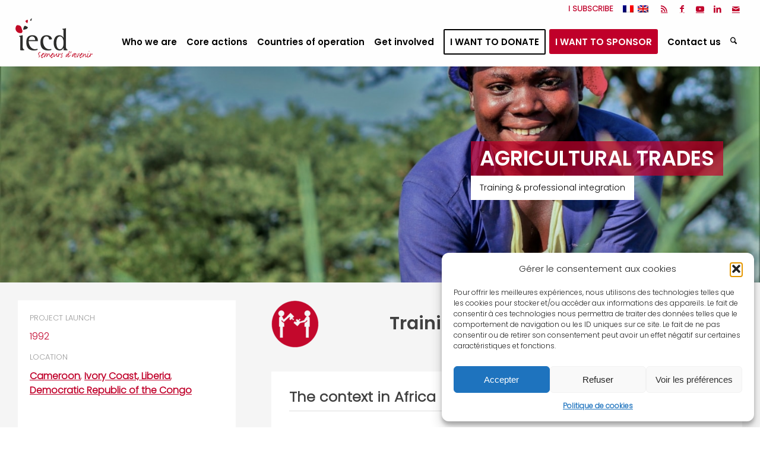

--- FILE ---
content_type: text/css
request_url: https://www.iecd.org/iecd2/wp-content/uploads/dynamic_avia/avia_posts_css/post-1626.css?ver=ver-1768976786
body_size: 1490
content:
.flex_cell.av-7u04y0-8ef78fdc1340a1d7941dfef2952253c7{
vertical-align:top;
}
.responsive #top #wrap_all .flex_cell.av-7u04y0-8ef78fdc1340a1d7941dfef2952253c7{
padding:30px 30px 30px 30px !important;
}

#top .flex_column.av-7o559k-47aeee0788ada9dbbfee07328e5c3c32{
margin-top:0px;
margin-bottom:0px;
}
.flex_column.av-7o559k-47aeee0788ada9dbbfee07328e5c3c32{
border-radius:0px 0px 0px 0px;
padding:20px 20px 0px 20px;
background-color:#ffffff;
}
.responsive #top #wrap_all .flex_column.av-7o559k-47aeee0788ada9dbbfee07328e5c3c32{
margin-top:0px;
margin-bottom:0px;
}

#top .av_textblock_section.av-pb50o-027e2a3cf3ed4c3d0b0e95f0eea6bf0f .avia_textblock{
font-size:13px;
color:#9b9b9b;
}

#top .av_textblock_section.av-6uve2w-ce21bb0dd59807cf881af2aa028a4b60 .avia_textblock{
font-size:16px;
color:#c0002a;
}

#top .av_textblock_section.av-7hsxzk-7d21392e34d4dfa651b93ced680a64a9 .avia_textblock{
font-size:13px;
color:#9b9b9b;
}

#top .av_textblock_section.av-qava8-3f6b2c2789cbb6d1f4dad44aa1e4765d .avia_textblock{
font-size:16px;
color:#c0002a;
}

#top .hr.av-76le7k-1e36b2a4bb8f61bb5802ae4304a0cc5a{
margin-top:30px;
margin-bottom:1px;
}
.hr.av-76le7k-1e36b2a4bb8f61bb5802ae4304a0cc5a .hr-inner{
width:300px;
border-color:#514449;
}

.avia-image-container.av-63nwi8-744d2414107c39ed23d18b37ba5d498a img.avia_image{
box-shadow:none;
}
.avia-image-container.av-63nwi8-744d2414107c39ed23d18b37ba5d498a .av-image-caption-overlay-center{
color:#ffffff;
}

.avia-image-container.av-ks93yw05-6ee3b8b7751be419cb66488cfd8d0dc7 img.avia_image{
box-shadow:none;
}
.avia-image-container.av-ks93yw05-6ee3b8b7751be419cb66488cfd8d0dc7 .av-image-caption-overlay-center{
color:#ffffff;
}

#top .av-special-heading.av-ks942vi7-e7c528a7933a0987e4e2a38d6b426faf{
padding-bottom:10px;
}
body .av-special-heading.av-ks942vi7-e7c528a7933a0987e4e2a38d6b426faf .av-special-heading-tag .heading-char{
font-size:25px;
}
.av-special-heading.av-ks942vi7-e7c528a7933a0987e4e2a38d6b426faf .av-subheading{
font-size:15px;
}

.flex_cell.av-47zn9c-0109c4733a535ce12b0c29e85294f432{
vertical-align:top;
}
.responsive #top #wrap_all .flex_cell.av-47zn9c-0109c4733a535ce12b0c29e85294f432{
padding:30px 30px 30px 30px !important;
}

.flex_column.av-41sjmg-4547e71d395e1b0a3f1a209dceedc77b{
border-radius:0px 0px 0px 0px;
padding:0px 0px 0px 0px;
}

.avia-image-container.av-3vtsww-c709a34c7502f6b44656d8369eac7a04 img.avia_image{
box-shadow:none;
}
.avia-image-container.av-3vtsww-c709a34c7502f6b44656d8369eac7a04 .av-image-caption-overlay-center{
color:#ffffff;
}

.flex_column.av-3qb44w-bde8a436ed8fcb56a6dc006c6ea61e68{
border-radius:0px 0px 0px 0px;
padding:0px 0px 0px 0px;
}

#top .av-special-heading.av-9xbwq-92073fb123745defe770193fba53b114{
padding-bottom:0;
font-size:30px;
}
body .av-special-heading.av-9xbwq-92073fb123745defe770193fba53b114 .av-special-heading-tag .heading-char{
font-size:25px;
}
#top #wrap_all .av-special-heading.av-9xbwq-92073fb123745defe770193fba53b114 .av-special-heading-tag{
font-size:30px;
}
.av-special-heading.av-9xbwq-92073fb123745defe770193fba53b114 .av-subheading{
font-size:15px;
}

#top .hr.hr-invisible.av-3f0isg-7053a3b3109a43c8a34bf5b6c2083614{
height:20px;
}

#top .hr.hr-invisible.av-h5ymi-63521cbc8345ee435155b084144686de{
height:20px;
}

#top .flex_column.av-37o49s-50343d885946703e6bed9f43d482c936{
margin-top:0px;
margin-bottom:0px;
}
.flex_column.av-37o49s-50343d885946703e6bed9f43d482c936{
border-radius:0px 0px 0px 0px;
padding:30px 30px 30px 30px;
background-color:#ffffff;
}
.responsive #top #wrap_all .flex_column.av-37o49s-50343d885946703e6bed9f43d482c936{
margin-top:0px;
margin-bottom:0px;
}

#top .hr.hr-invisible.av-ksa1ta2n-96bbb414c57fba3b9fc855d7f61ace3a{
height:30px;
}

#top .flex_column_table.av-equal-height-column-flextable.av-ksa20uzc-de7eff9ce5b8fa7b153a2d91b4e4d880{
margin-top:0px;
margin-bottom:0px;
}
.flex_column.av-ksa20uzc-de7eff9ce5b8fa7b153a2d91b4e4d880{
border-width:10px;
border-color:#c1022c;
border-style:solid;
border-radius:0px 0px 0px 0px;
padding:20px 20px 20px 20px;
background-color:#c1022c;
}

#top .flex_column.av-ksa2nrvh-95cbe88262e5d11a344f39ab2f69acee{
margin-top:0px;
margin-bottom:0px;
}
.flex_column.av-ksa2nrvh-95cbe88262e5d11a344f39ab2f69acee{
border-radius:0px 0px 0px 0px;
padding:30px 30px 30px 30px;
background-color:#ffffff;
}
.responsive #top #wrap_all .flex_column.av-ksa2nrvh-95cbe88262e5d11a344f39ab2f69acee{
margin-top:0px;
margin-bottom:0px;
}

#top .hr.hr-invisible.av-ksa2qj3a-2201f0cedf3756d423b53e95030b9cd0{
height:30px;
}

#top .hr.hr-invisible.av-2jwpwq-5da3c79d5039377cb3e1e2f6b7f1d8e3{
height:50px;
}

#top .avia-icon-list-container.av-ksa2grq2-9268c35dd985a0d66fa7fdef689b47a5 .iconlist_icon{
color:#c1022c;
}
#top .avia-icon-list-container.av-ksa2grq2-9268c35dd985a0d66fa7fdef689b47a5 .iconlist_icon svg:first-child{
stroke:#c1022c;
fill:#c1022c;
}

.flex_column.av-ksa2ofyz-73cab6be84986d0b61ab12a8bde7031d{
border-radius:0px 0px 0px 0px;
padding:0px 0px 0px 0px;
}

.flex_column.av-klcdv5ex-083f0c9bbd7e91b73a76a718875103b8{
border-radius:0px 0px 0px 0px;
padding:30px 30px 30px 30px;
background-color:#c1022c;
}

.avia-animated-number.av-klcdrnw7-5af10c5dbb50e2207d50d49e5ea9e27f .avia-animated-number-icon.avia-svg-icon svg:first-child{
fill:#ffffff;
stroke:#ffffff;
}
#top .avia-animated-number.av-klcdrnw7-5af10c5dbb50e2207d50d49e5ea9e27f .avia-animated-number-title{
color:#ffffff;
}
#top .avia-animated-number.av-klcdrnw7-5af10c5dbb50e2207d50d49e5ea9e27f .avia-animated-number-content{
color:#444444;
}

.flex_column.av-klcdvmi1-7aa8997ed0fcde10e21b1b4b20e684d9{
border-radius:0px 0px 0px 0px;
padding:30px 30px 30px 30px;
background-color:#e97f6c;
}

.avia-animated-number.av-klcdrnw7-2-a94eb92a13caa98c8c55d724a7731c35 .avia-animated-number-icon.avia-svg-icon svg:first-child{
fill:#ffffff;
stroke:#ffffff;
}
#top .avia-animated-number.av-klcdrnw7-2-a94eb92a13caa98c8c55d724a7731c35 .avia-animated-number-title{
color:#ffffff;
}
#top .avia-animated-number.av-klcdrnw7-2-a94eb92a13caa98c8c55d724a7731c35 .avia-animated-number-content{
color:#444444;
}


@media only screen and (min-width: 480px) and (max-width: 767px){ 
#top #wrap_all .av-special-heading.av-9xbwq-92073fb123745defe770193fba53b114 .av-special-heading-tag{
font-size:0.8em;
}
}

@media only screen and (max-width: 479px){ 
#top #wrap_all .av-special-heading.av-9xbwq-92073fb123745defe770193fba53b114 .av-special-heading-tag{
font-size:0.8em;
}
}
